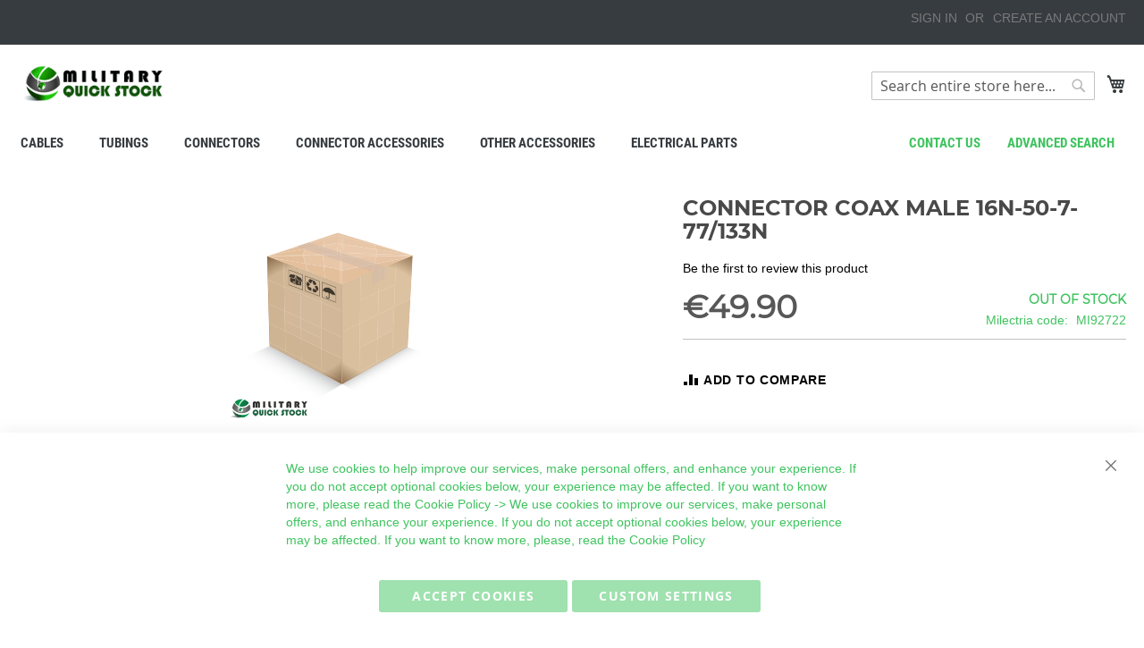

--- FILE ---
content_type: text/html; charset=UTF-8
request_url: https://quickstock.milectria.com/mi92722
body_size: 16296
content:
<!doctype html>
<html lang="en">
    <head prefix="og: http://ogp.me/ns# fb: http://ogp.me/ns/fb# product: http://ogp.me/ns/product#">
        <script>
    var LOCALE = 'en\u002DUS';
    var BASE_URL = 'https\u003A\u002F\u002Fquickstock.milectria.com\u002F';
    var require = {
        'baseUrl': 'https\u003A\u002F\u002Fquickstock.milectria.com\u002Fstatic\u002Fversion1764216760\u002Ffrontend\u002Ftawasta\u002Fmilectriatheme\u002Fen_US'
    };</script>        <meta charset="utf-8"/>
<meta name="title" content="CONNECTOR MALE COAX 16_N-50-7-77/133_N"/>
<meta name="description" content="huber + suhner"/>
<meta name="keywords" content="CONNECTOR MALE COAX 16_N-50-7-77/133_N"/>
<meta name="robots" content="INDEX,FOLLOW"/>
<meta name="viewport" content="width=device-width, initial-scale=1"/>
<meta name="format-detection" content="telephone=no"/>
<title>CONNECTOR MALE COAX 16_N-50-7-77/133_N</title>
<link  rel="stylesheet" type="text/css"  media="all" href="https://quickstock.milectria.com/static/version1764216760/_cache/merged/d370511912470029dd1a8a5255dd01da.min.css" />
<link  rel="stylesheet" type="text/css"  media="screen and (min-width: 768px)" href="https://quickstock.milectria.com/static/version1764216760/frontend/tawasta/milectriatheme/en_US/css/styles-l.min.css" />
<link  rel="stylesheet" type="text/css"  media="print" href="https://quickstock.milectria.com/static/version1764216760/frontend/tawasta/milectriatheme/en_US/css/print.min.css" />
<script  type="text/javascript"  src="https://quickstock.milectria.com/static/version1764216760/frontend/tawasta/milectriatheme/en_US/requirejs/require.min.js"></script>
<script  type="text/javascript"  src="https://quickstock.milectria.com/static/version1764216760/frontend/tawasta/milectriatheme/en_US/requirejs-min-resolver.min.js"></script>
<script  type="text/javascript"  src="https://quickstock.milectria.com/static/version1764216760/frontend/tawasta/milectriatheme/en_US/mage/requirejs/mixins.min.js"></script>
<script  type="text/javascript"  src="https://quickstock.milectria.com/static/version1764216760/frontend/tawasta/milectriatheme/en_US/requirejs-config.min.js"></script>
<script  type="text/javascript"  src="https://quickstock.milectria.com/static/version1764216760/frontend/tawasta/milectriatheme/en_US/Smile_ElasticsuiteTracker/js/tracking.min.js"></script>
<link rel="preload" as="font" crossorigin="anonymous" href="https://quickstock.milectria.com/static/version1764216760/frontend/tawasta/milectriatheme/en_US/fonts/opensans/light/opensans-300.woff2" />
<link rel="preload" as="font" crossorigin="anonymous" href="https://quickstock.milectria.com/static/version1764216760/frontend/tawasta/milectriatheme/en_US/fonts/opensans/regular/opensans-400.woff2" />
<link rel="preload" as="font" crossorigin="anonymous" href="https://quickstock.milectria.com/static/version1764216760/frontend/tawasta/milectriatheme/en_US/fonts/opensans/semibold/opensans-600.woff2" />
<link rel="preload" as="font" crossorigin="anonymous" href="https://quickstock.milectria.com/static/version1764216760/frontend/tawasta/milectriatheme/en_US/fonts/opensans/bold/opensans-700.woff2" />
<link rel="preload" as="font" crossorigin="anonymous" href="https://quickstock.milectria.com/static/version1764216760/frontend/tawasta/milectriatheme/en_US/fonts/Luma-Icons.woff2" />
<link  rel="icon" type="image/x-icon" href="https://quickstock.milectria.com/media/favicon/default/favicon.ico" />
<link  rel="shortcut icon" type="image/x-icon" href="https://quickstock.milectria.com/media/favicon/default/favicon.ico" />
<!-- Global site tag (gtag.js) - Google Analytics -->

<script async src="https://www.googletagmanager.com/gtag/js?id=G-4QSGDGVZEK"></script>

<script>

  window.dataLayer = window.dataLayer || [];

  function gtag(){dataLayer.push(arguments);}

  gtag('js', new Date());

 

  gtag('config', 'G-4QSGDGVZEK');

</script>

<script> (function(ss,ex){ window.ldfdr=window.ldfdr||function(){(ldfdr._q=ldfdr._q||[]).push([].slice.call(arguments));}; (function(d,s){ fs=d.getElementsByTagName(s)[0]; function ce(src){ var cs=d.createElement(s); cs.src=src; setTimeout(function(){fs.parentNode.insertBefore(cs,fs)},1); }; ce('https://sc.lfeeder.com/lftracker_v1_'+ss+(ex?'_'+ex:'')+'.js'); })(document,'script'); })('p1e024B6BAK4GB6d'); </script>

<!-- Google Tag Manager -->
<script>(function(w,d,s,l,i){w[l]=w[l]||[];w[l].push({'gtm.start':
new Date().getTime(),event:'gtm.js'});var f=d.getElementsByTagName(s)[0],
j=d.createElement(s),dl=l!='dataLayer'?'&l='+l:'';j.async=true;j.src=
'';f.parentNode.insertBefore(j,f);
})(window,document,'script','dataLayer','GTM-PT7HX2R');</script>
<!-- End Google Tag Manager -->        <!-- BEGIN GOOGLE ANALYTICS CODE -->
<script type="text/x-magento-init">
{
    "*": {
        "Magento_GoogleAnalytics/js/google-analytics": {
            "isCookieRestrictionModeEnabled": 0,
            "currentWebsite": 1,
            "cookieName": "user_allowed_save_cookie",
            "ordersTrackingData": [],
            "pageTrackingData": {"optPageUrl":"","isAnonymizedIpActive":false,"accountId":"G-4QSGDGVZEK"}        }
    }
}
</script>
<!-- END GOOGLE ANALYTICS CODE -->
    <script type="text/x-magento-init">
        {
            "*": {
                "Magento_PageCache/js/form-key-provider": {
                    "isPaginationCacheEnabled":
                        0                }
            }
        }
    </script>

<meta property="og:type" content="product" />
<meta property="og:title"
      content="CONNECTOR&#x20;COAX&#x20;MALE&#x20;16N-50-7-77&#x2F;133N" />
<meta property="og:image"
      content="https://quickstock.milectria.com/media/catalog/product/placeholder/default/qsthumb.png" />
<meta property="og:description"
      content="&amp;nbsp&#x3B;" />
<meta property="og:url" content="https://quickstock.milectria.com/mi92722" />
    <meta property="product:price:amount" content="49.9"/>
    <meta property="product:price:currency"
      content="EUR"/>
<meta name="generator" content="Powered by Slider Revolution 6.5.3.3 - responsive, Mobile-Friendly Slider Plugin with comfortable drag and drop interface." />
<script type="text/javascript">define("setREVStartSize",function(){return function(t){window.RSIW=void 0===window.RSIW?window.innerWidth:window.RSIW,window.RSIH=void 0===window.RSIH?window.innerHeight:window.RSIH;try{var h=0===(h=document.getElementById(t.c).parentNode.offsetWidth)||isNaN(h)?window.RSIW:h;if(t.tabw=void 0===t.tabw?0:parseInt(t.tabw),t.thumbw=void 0===t.thumbw?0:parseInt(t.thumbw),t.tabh=void 0===t.tabh?0:parseInt(t.tabh),t.thumbh=void 0===t.thumbh?0:parseInt(t.thumbh),t.tabhide=void 0===t.tabhide?0:parseInt(t.tabhide),t.thumbhide=void 0===t.thumbhide?0:parseInt(t.thumbhide),t.mh=void 0===t.mh||""==t.mh||"auto"===t.mh?0:parseInt(t.mh,0),"fullscreen"===t.layout||"fullscreen"===t.l)w=Math.max(t.mh,window.RSIH);else{for(var e in t.gw=Array.isArray(t.gw)?t.gw:[t.gw],t.rl)void 0!==t.gw[e]&&0!==t.gw[e]||(t.gw[e]=t.gw[e-1]);for(var e in t.gh=void 0===t.el||""===t.el||Array.isArray(t.el)&&0==t.el.length?t.gh:t.el,t.gh=Array.isArray(t.gh)?t.gh:[t.gh],t.rl)void 0!==t.gh[e]&&0!==t.gh[e]||(t.gh[e]=t.gh[e-1]);var i,n=new Array(t.rl.length),r=0;for(e in t.tabw=t.tabhide>=h?0:t.tabw,t.thumbw=t.thumbhide>=h?0:t.thumbw,t.tabh=t.tabhide>=h?0:t.tabh,t.thumbh=t.thumbhide>=h?0:t.thumbh,t.rl)n[e]=t.rl[e]<window.RSIW?0:t.rl[e];for(e in i=n[0],n)i>n[e]&&0<n[e]&&(i=n[e],r=e);var h=h>t.gw[r]+t.tabw+t.thumbw?1:(h-(t.tabw+t.thumbw))/t.gw[r],w=t.gh[r]*h+(t.tabh+t.thumbh)}void 0===window.rs_init_css&&(window.rs_init_css=document.head.appendChild(document.createElement("style"))),document.getElementById(t.c).height=w+"px",window.rs_init_css.innerHTML+="#"+t.c+"_wrapper { height: "+w+"px }"}catch(t){console.log("Failure at Presize of Slider:"+t)}}});</script>
    </head>
    <body data-container="body"
          data-mage-init='{"loaderAjax": {}, "loader": { "icon": "https://quickstock.milectria.com/static/version1764216760/frontend/tawasta/milectriatheme/en_US/images/loader-2.gif"}}'
        id="html-body" itemtype="http://schema.org/Product" itemscope="itemscope" class="catalog-product-view product-mi92722 page-layout-1column">
        
<script type="text/x-magento-init">
    {
        "*": {
            "Magento_PageBuilder/js/widget-initializer": {
                "config": {"[data-content-type=\"slider\"][data-appearance=\"default\"]":{"Magento_PageBuilder\/js\/content-type\/slider\/appearance\/default\/widget":false},"[data-content-type=\"map\"]":{"Magento_PageBuilder\/js\/content-type\/map\/appearance\/default\/widget":false},"[data-content-type=\"row\"]":{"Magento_PageBuilder\/js\/content-type\/row\/appearance\/default\/widget":false},"[data-content-type=\"tabs\"]":{"Magento_PageBuilder\/js\/content-type\/tabs\/appearance\/default\/widget":false},"[data-content-type=\"slide\"]":{"Magento_PageBuilder\/js\/content-type\/slide\/appearance\/default\/widget":{"buttonSelector":".pagebuilder-slide-button","showOverlay":"hover","dataRole":"slide"}},"[data-content-type=\"banner\"]":{"Magento_PageBuilder\/js\/content-type\/banner\/appearance\/default\/widget":{"buttonSelector":".pagebuilder-banner-button","showOverlay":"hover","dataRole":"banner"}},"[data-content-type=\"buttons\"]":{"Magento_PageBuilder\/js\/content-type\/buttons\/appearance\/inline\/widget":false},"[data-content-type=\"products\"][data-appearance=\"carousel\"]":{"Magento_PageBuilder\/js\/content-type\/products\/appearance\/carousel\/widget":false}},
                "breakpoints": {"desktop":{"label":"Desktop","stage":true,"default":true,"class":"desktop-switcher","icon":"Magento_PageBuilder::css\/images\/switcher\/switcher-desktop.svg","conditions":{"min-width":"1024px"},"options":{"products":{"default":{"slidesToShow":"5"}}}},"tablet":{"conditions":{"max-width":"1024px","min-width":"768px"},"options":{"products":{"default":{"slidesToShow":"4"},"continuous":{"slidesToShow":"3"}}}},"mobile":{"label":"Mobile","stage":true,"class":"mobile-switcher","icon":"Magento_PageBuilder::css\/images\/switcher\/switcher-mobile.svg","media":"only screen and (max-width: 768px)","conditions":{"max-width":"768px","min-width":"640px"},"options":{"products":{"default":{"slidesToShow":"3"}}}},"mobile-small":{"conditions":{"max-width":"640px"},"options":{"products":{"default":{"slidesToShow":"2"},"continuous":{"slidesToShow":"1"}}}}}            }
        }
    }
</script>

<div class="cookie-status-message" id="cookie-status">
    The store will not work correctly when cookies are disabled.</div>
<script type="text&#x2F;javascript">document.querySelector("#cookie-status").style.display = "none";</script>
<script type="text/x-magento-init">
    {
        "*": {
            "cookieStatus": {}
        }
    }
</script>

<script type="text/x-magento-init">
    {
        "*": {
            "mage/cookies": {
                "expires": null,
                "path": "\u002F",
                "domain": ".quickstock.milectria.com",
                "secure": false,
                "lifetime": "3600"
            }
        }
    }
</script>
    <noscript>
        <div class="message global noscript">
            <div class="content">
                <p>
                    <strong>JavaScript seems to be disabled in your browser.</strong>
                    <span>For the best experience on our site, be sure to turn on Javascript in your browser.</span>
                </p>
            </div>
        </div>
    </noscript>

<script>
    window.cookiesConfig = window.cookiesConfig || {};
    window.cookiesConfig.secure = false;
</script><script>    require.config({
        map: {
            '*': {
                wysiwygAdapter: 'mage/adminhtml/wysiwyg/tiny_mce/tinymceAdapter'
            }
        }
    });</script><script>    require.config({
        paths: {
            googleMaps: 'https\u003A\u002F\u002Fmaps.googleapis.com\u002Fmaps\u002Fapi\u002Fjs\u003Fv\u003D3\u0026key\u003D'
        },
        config: {
            'Magento_PageBuilder/js/utils/map': {
                style: '',
            },
            'Magento_PageBuilder/js/content-type/map/preview': {
                apiKey: '',
                apiKeyErrorMessage: 'You\u0020must\u0020provide\u0020a\u0020valid\u0020\u003Ca\u0020href\u003D\u0027https\u003A\u002F\u002Fquickstock.milectria.com\u002Fadminhtml\u002Fsystem_config\u002Fedit\u002Fsection\u002Fcms\u002F\u0023cms_pagebuilder\u0027\u0020target\u003D\u0027_blank\u0027\u003EGoogle\u0020Maps\u0020API\u0020key\u003C\u002Fa\u003E\u0020to\u0020use\u0020a\u0020map.'
            },
            'Magento_PageBuilder/js/form/element/map': {
                apiKey: '',
                apiKeyErrorMessage: 'You\u0020must\u0020provide\u0020a\u0020valid\u0020\u003Ca\u0020href\u003D\u0027https\u003A\u002F\u002Fquickstock.milectria.com\u002Fadminhtml\u002Fsystem_config\u002Fedit\u002Fsection\u002Fcms\u002F\u0023cms_pagebuilder\u0027\u0020target\u003D\u0027_blank\u0027\u003EGoogle\u0020Maps\u0020API\u0020key\u003C\u002Fa\u003E\u0020to\u0020use\u0020a\u0020map.'
            },
        }
    });</script><script>
    require.config({
        shim: {
            'Magento_PageBuilder/js/utils/map': {
                deps: ['googleMaps']
            }
        }
    });</script>
<script data-cfasync="false" type="text&#x2F;javascript">window.isGdprCookieEnabled = true;

require(['Amasty_GdprFrontendUi/js/modal-show'], function (modalConfigInit) {
    modalConfigInit({"isDeclineEnabled":0,"barLocation":0,"policyText":"We use cookies to help improve our services, make personal offers, and enhance your experience. If you do not accept optional cookies below, your experience may be affected. If you want to know more, please read the <a href=\"privacy-policy-cookie-restriction-mode\" title=\"Cookie Policy\" target=\"_blank\">Cookie Policy<\/a> -> We use cookies to improve our services, make personal offers, and enhance your experience. If you do not accept optional cookies below, your experience may be affected. If you want to know more, please, read the <a href=\"privacy-policy-cookie-restriction-mode\" title=\"Cookie Policy\" target=\"_blank\">Cookie Policy<\/a>","firstShowProcess":"1","cssConfig":{"backgroundColor":null,"policyTextColor":"#3FC35F","textColor":null,"titleColor":null,"linksColor":"#3FC35F","acceptBtnColor":"#3FC35F","acceptBtnColorHover":"#3FC35F","acceptBtnTextColor":"#FFFFFF","acceptBtnTextColorHover":"#98E9AC","acceptBtnOrder":null,"allowBtnTextColor":"#FFFFFF","allowBtnTextColorHover":"#98E9AC","allowBtnColor":"#3FC35F","allowBtnColorHover":null,"allowBtnOrder":null,"declineBtnTextColorHover":null,"declineBtnColorHover":null,"declineBtnTextColor":null,"declineBtnColor":null,"declineBtnOrder":null},"isAllowCustomersCloseBar":true,"isPopup":false,"isModal":false,"className":"amgdprjs-bar-template","buttons":[{"label":"Accept Cookies","dataJs":"accept","class":"-allow -save","action":"allowCookies"},{"label":"Custom Settings","dataJs":"settings","class":"-settings"}],"template":"<div role=\"alertdialog\"\n     class=\"modal-popup _show amgdprcookie-bar-container <% if (data.isPopup) { %>-popup<% } %>\"\n     data-amcookie-js=\"bar\"\n     aria-label=\"<%= phrase.cookieBar %>\"\n>\n    <div data-amgdprcookie-focus-start tabindex=\"0\">\n        <span tabindex=\"0\" class=\"amgdprcookie-focus-guard\" data-focus-to=\"last\"><\/span>\n        <% if (data.isAllowCustomersCloseBar){ %>\n        <button class=\"action-close\" data-amcookie-js=\"close-cookiebar\" type=\"button\">\n            <span data-bind=\"i18n: 'Close Cookie Bar'\"><\/span>\n        <\/button>\n        <% } %>\n        <div class=\"amgdprcookie-bar-block\">\n            <div id=\"amgdprcookie-policy-text\" class=\"amgdprcookie-policy\"><%= data.policyText %><\/div>\n            <div class=\"amgdprcookie-buttons-block\">\n                <% _.each(data.buttons, function(button) { %>\n                <button\n                    class=\"amgdprcookie-button <%= button.class %>\"\n                    disabled\n                    data-amgdprcookie-js=\"<%= button.dataJs %>\"\n                >\n                    <%= button.label %>\n                <\/button>\n                <% }); %>\n            <\/div>\n        <\/div>\n        <span tabindex=\"0\" class=\"amgdprcookie-focus-guard\" data-focus-to=\"first\"><\/span>\n    <\/div>\n<\/div>\n\n<style>\n    <% if(css.backgroundColor){ %>\n    .amgdprcookie-bar-container {\n        background-color: <%= css.backgroundColor %>\n    }\n    <% } %>\n    <% if(css.policyTextColor){ %>\n    .amgdprcookie-bar-container .amgdprcookie-policy {\n        color: <%= css.policyTextColor %>;\n    }\n    <% } %>\n    <% if(css.textColor){ %>\n    .amgdprcookie-bar-container .amgdprcookie-text {\n        color: <%= css.textColor %>;\n    }\n    <% } %>\n    <% if(css.titleColor){ %>\n    .amgdprcookie-bar-container .amgdprcookie-header {\n        color: <%= css.titleColor %>;\n    }\n    <% } %>\n    <% if(css.linksColor){ %>\n    .amgdprcookie-bar-container .amgdprcookie-link,\n    .amgdprcookie-bar-container .amgdprcookie-policy a {\n        color: <%= css.linksColor %>;\n    }\n    <% } %>\n    <% if(css.acceptBtnOrder || css.acceptBtnColor || css.acceptBtnTextColor){ %>\n    .amgdprcookie-bar-container .amgdprcookie-button.-save {\n        <% if(css.acceptBtnOrder) { %>order: <%= css.acceptBtnOrder %>; <% } %>\n        <% if(css.acceptBtnColor) { %>\n            background-color: <%= css.acceptBtnColor %>;\n            border-color: <%= css.acceptBtnColor %>;\n        <% } %>\n        <% if(css.acceptBtnTextColor) { %>color: <%= css.acceptBtnTextColor %>; <% } %>\n    }\n    <% } %>\n    <% if(css.acceptBtnColorHover || css.acceptBtnTextColorHover){ %>\n    .amgdprcookie-bar-container .amgdprcookie-button.-save:hover {\n        <% if(css.acceptBtnColorHover) { %>\n            background-color: <%= css.acceptBtnColorHover %>;\n            border-color: <%= css.acceptBtnColorHover %>;\n        <% } %>\n        <% if(css.acceptBtnTextColorHover) { %> color: <%= css.acceptBtnTextColorHover %>; <% } %>\n    }\n    <% } %>\n    <% if(css.allowBtnOrder || css.allowBtnColor || css.allowBtnTextColor){ %>\n    .amgdprcookie-bar-container .amgdprcookie-button.-settings {\n        <% if(css.allowBtnOrder) { %> order: <%= css.allowBtnOrder %>; <% } %>\n        <% if(css.allowBtnColor) { %>\n            background-color: <%= css.allowBtnColor %>;\n            border-color: <%= css.allowBtnColor %>;\n        <% } %>\n        <% if(css.allowBtnTextColor) { %> color: <%= css.allowBtnTextColor %>; <% } %>\n    }\n    <% } %>\n    <% if(css.allowBtnColorHover || css.allowBtnTextColorHover){ %>\n    .amgdprcookie-bar-container .amgdprcookie-button.-settings:hover {\n        <% if(css.allowBtnColorHover) { %>\n            background-color: <%= css.allowBtnColorHover %>;\n            border-color: <%= css.allowBtnColorHover %>;\n        <% } %>\n        <% if(css.allowBtnTextColorHover) { %> color: <%= css.allowBtnTextColorHover %>; <% } %>\n    }\n    <% } %>\n    <% if(css.declineBtnOrder || css.declineBtnColor || css.declineBtnTextColor){ %>\n    .amgdprcookie-bar-container .amgdprcookie-button.-decline {\n        <% if(css.declineBtnOrder) { %> order: <%= css.declineBtnOrder %>; <% } %>\n        <% if(css.declineBtnColor) { %>\n            background-color: <%= css.declineBtnColor %>;\n            border-color: <%= css.declineBtnColor %>;\n        <% } %>\n        <% if(css.declineBtnTextColor) { %> color: <%= css.declineBtnTextColor %>; <% } %>\n    }\n    <% } %>\n    <% if(css.declineBtnColorHover || css.declineBtnTextColorHover){ %>\n    .amgdprcookie-bar-container .amgdprcookie-button.-decline:hover {\n        <% if(css.declineBtnColorHover) { %>\n            background-color: <%= css.declineBtnColorHover %>;\n            border-color: <%= css.declineBtnColorHover %>;\n        <% } %>\n        <% if(css.declineBtnTextColorHover) { %> color: <%= css.declineBtnTextColorHover %>; <% } %>\n    }\n    <% } %>\n<\/style>\n"});
});</script>    <script data-cfasync="false" type="text/x-magento-init">
        {
            "*": {
                "Magento_Ui/js/core/app": {"components":{"gdpr-cookie-modal":{"cookieText":"We use cookies to help improve our services, make personal offers, and enhance your experience. If you do not accept optional cookies below, your experience may be affected. If you want to know more, please read the <a href=\"privacy-policy-cookie-restriction-mode\" title=\"Cookie Policy\" target=\"_blank\">Cookie Policy<\/a> -> We use cookies to improve our services, make personal offers, and enhance your experience. If you do not accept optional cookies below, your experience may be affected. If you want to know more, please, read the <a href=\"privacy-policy-cookie-restriction-mode\" title=\"Cookie Policy\" target=\"_blank\">Cookie Policy<\/a>","firstShowProcess":"1","acceptBtnText":null,"declineBtnText":null,"settingsBtnText":null,"isDeclineEnabled":0,"isAllowCustomersCloseBar":true,"component":"Amasty_GdprFrontendUi\/js\/cookies","barType":0,"barLocation":0,"children":{"gdpr-cookie-settings-modal":{"component":"Amasty_GdprFrontendUi\/js\/modal\/cookie-settings"},"gdpr-cookie-information-modal":{"component":"Amasty_GdprFrontendUi\/js\/modal\/cookie-information"}}}}}            }
        }
    </script>
    <!-- ko scope: 'gdpr-cookie-modal' -->
        <!--ko template: getTemplate()--><!-- /ko -->
    <!-- /ko -->
    <style>
        .amgdprjs-bar-template {
            z-index: 999;
                    bottom: 0;
                }
    </style>

<div class="page-wrapper"><header class="page-header"><div class="panel wrapper"><div class="panel header"><a class="action skip contentarea"
   href="#contentarea">
    <span>
        Skip to Content    </span>
</a>
<ul class="header links">    <li class="greet welcome" data-bind="scope: 'customer'">
        <!-- ko if: customer().fullname  -->
        <span class="logged-in"
              data-bind="text: new String('Welcome, %1!').
              replace('%1', customer().fullname)">
        </span>
        <!-- /ko -->
        <!-- ko ifnot: customer().fullname  -->
        <span class="not-logged-in"
              data-bind="text: 'Welcome to Military Quick Stock!'"></span>
                <!-- /ko -->
    </li>
        <script type="text/x-magento-init">
        {
            "*": {
                "Magento_Ui/js/core/app": {
                    "components": {
                        "customer": {
                            "component": "Magento_Customer/js/view/customer"
                        }
                    }
                }
            }
        }
    </script>
<li class="link authorization-link" data-label="or">
    <a href="https://quickstock.milectria.com/customer/account/login/"        >Sign In</a>
</li>
<li><a href="https://quickstock.milectria.com/customer/account/create/" id="id0TBjbUV0" >Create an Account</a></li></ul></div></div><div class="header content"><span data-action="toggle-nav" class="action nav-toggle"><span>Toggle Nav</span></span>
<a
    class="logo"
    href="https://quickstock.milectria.com/"
    title="Milectria&#x20;logo"
    aria-label="store logo">
    <img src="https://quickstock.milectria.com/media/logo/default/logo.png"
         title="Milectria&#x20;logo"
         alt="Milectria&#x20;logo"
            width="170"                />
</a>

<div data-block="minicart" class="minicart-wrapper">
    <a class="action showcart" href="https://quickstock.milectria.com/checkout/cart/"
       data-bind="scope: 'minicart_content'">
        <span class="text">My Cart</span>
        <span class="counter qty empty"
              data-bind="css: { empty: !!getCartParam('summary_count') == false && !isLoading() },
               blockLoader: isLoading">
            <span class="counter-number">
                <!-- ko if: getCartParam('summary_count') -->
                <!-- ko text: getCartParam('summary_count').toLocaleString(window.LOCALE) --><!-- /ko -->
                <!-- /ko -->
            </span>
            <span class="counter-label">
            <!-- ko if: getCartParam('summary_count') -->
                <!-- ko text: getCartParam('summary_count').toLocaleString(window.LOCALE) --><!-- /ko -->
                <!-- ko i18n: 'items' --><!-- /ko -->
            <!-- /ko -->
            </span>
        </span>
    </a>
            <div class="block block-minicart"
             data-role="dropdownDialog"
             data-mage-init='{"dropdownDialog":{
                "appendTo":"[data-block=minicart]",
                "triggerTarget":".showcart",
                "timeout": "2000",
                "closeOnMouseLeave": false,
                "closeOnEscape": true,
                "triggerClass":"active",
                "parentClass":"active",
                "buttons":[]}}'>
            <div id="minicart-content-wrapper" data-bind="scope: 'minicart_content'">
                <!-- ko template: getTemplate() --><!-- /ko -->
            </div>
                    </div>
        <script>window.checkout = {"shoppingCartUrl":"https:\/\/quickstock.milectria.com\/checkout\/cart\/","checkoutUrl":"https:\/\/quickstock.milectria.com\/checkout\/","updateItemQtyUrl":"https:\/\/quickstock.milectria.com\/checkout\/sidebar\/updateItemQty\/","removeItemUrl":"https:\/\/quickstock.milectria.com\/checkout\/sidebar\/removeItem\/","imageTemplate":"Magento_Catalog\/product\/image_with_borders","baseUrl":"https:\/\/quickstock.milectria.com\/","minicartMaxItemsVisible":3,"websiteId":"1","maxItemsToDisplay":10,"storeId":"1","storeGroupId":"1","agreementIds":["1"],"customerLoginUrl":"https:\/\/quickstock.milectria.com\/customer\/account\/login\/","isRedirectRequired":false,"autocomplete":"off","captcha":{"user_login":{"isCaseSensitive":false,"imageHeight":50,"imageSrc":"","refreshUrl":"https:\/\/quickstock.milectria.com\/captcha\/refresh\/","isRequired":false,"timestamp":1770034084}}}</script>    <script type="text/x-magento-init">
    {
        "[data-block='minicart']": {
            "Magento_Ui/js/core/app": {"components":{"minicart_content":{"children":{"subtotal.container":{"children":{"subtotal":{"children":{"subtotal.totals":{"config":{"display_cart_subtotal_incl_tax":0,"display_cart_subtotal_excl_tax":1,"template":"Magento_Tax\/checkout\/minicart\/subtotal\/totals"},"children":{"subtotal.totals.msrp":{"component":"Magento_Msrp\/js\/view\/checkout\/minicart\/subtotal\/totals","config":{"displayArea":"minicart-subtotal-hidden","template":"Magento_Msrp\/checkout\/minicart\/subtotal\/totals"}}},"component":"Magento_Tax\/js\/view\/checkout\/minicart\/subtotal\/totals"}},"component":"uiComponent","config":{"template":"Magento_Checkout\/minicart\/subtotal"}}},"component":"uiComponent","config":{"displayArea":"subtotalContainer"}},"item.renderer":{"component":"Magento_Checkout\/js\/view\/cart-item-renderer","config":{"displayArea":"defaultRenderer","template":"Magento_Checkout\/minicart\/item\/default"},"children":{"item.image":{"component":"Magento_Catalog\/js\/view\/image","config":{"template":"Magento_Catalog\/product\/image","displayArea":"itemImage"}},"checkout.cart.item.price.sidebar":{"component":"uiComponent","config":{"template":"Magento_Checkout\/minicart\/item\/price","displayArea":"priceSidebar"}}}},"extra_info":{"component":"uiComponent","config":{"displayArea":"extraInfo"}},"promotion":{"component":"uiComponent","config":{"displayArea":"promotion"}}},"config":{"itemRenderer":{"default":"defaultRenderer","simple":"defaultRenderer","virtual":"defaultRenderer"},"template":"Magento_Checkout\/minicart\/content"},"component":"Magento_Checkout\/js\/view\/minicart"}},"types":[]}        },
        "*": {
            "Magento_Ui/js/block-loader": "https\u003A\u002F\u002Fquickstock.milectria.com\u002Fstatic\u002Fversion1764216760\u002Ffrontend\u002Ftawasta\u002Fmilectriatheme\u002Fen_US\u002Fimages\u002Floader\u002D1.gif"
        }
    }
    </script>
</div>


<div class="block block-search">
    <div class="block block-title">
        <strong>Search</strong>
    </div>

    <div class="block block-content">
        <form
            id="minisearch-form-top-search"
            class="form minisearch"
            action="https://quickstock.milectria.com/catalogsearch/result/"
            method="get"
        >
            <div class="field search">
                <label class="label" for="minisearch-input-top-search" data-role="minisearch-label">
                    <span>Search</span>
                </label>

                <div class="control">
                    <input
                        id="minisearch-input-top-search"
                        type="text"
                        name="q"
                        value=""
                        placeholder="Search entire store here..."
                        class="input-text"
                        maxlength="128"
                        role="combobox"
                        aria-haspopup="false"
                        aria-autocomplete="both"
                        aria-expanded="false"
                        autocomplete="off"
                        data-block="autocomplete-form"
                        data-mage-init="&#x7B;&quot;quickSearch&quot;&#x3A;&#x7B;&quot;formSelector&quot;&#x3A;&quot;&#x23;minisearch-form-top-search&quot;,&quot;url&quot;&#x3A;&quot;https&#x3A;&#x5C;&#x2F;&#x5C;&#x2F;quickstock.milectria.com&#x5C;&#x2F;search&#x5C;&#x2F;ajax&#x5C;&#x2F;suggest&#x5C;&#x2F;&quot;,&quot;destinationSelector&quot;&#x3A;&quot;&#x23;minisearch-autocomplete-top-search&quot;,&quot;templates&quot;&#x3A;&#x7B;&quot;term&quot;&#x3A;&#x7B;&quot;title&quot;&#x3A;&quot;Search&#x20;terms&quot;,&quot;template&quot;&#x3A;&quot;Smile_ElasticsuiteCore&#x5C;&#x2F;autocomplete&#x5C;&#x2F;term&quot;&#x7D;,&quot;product&quot;&#x3A;&#x7B;&quot;title&quot;&#x3A;&quot;Products&quot;,&quot;template&quot;&#x3A;&quot;Smile_ElasticsuiteCatalog&#x5C;&#x2F;autocomplete&#x5C;&#x2F;product&quot;&#x7D;,&quot;category&quot;&#x3A;&#x7B;&quot;title&quot;&#x3A;&quot;Categories&quot;,&quot;template&quot;&#x3A;&quot;Smile_ElasticsuiteCatalog&#x5C;&#x2F;autocomplete&#x5C;&#x2F;category&quot;&#x7D;,&quot;product_attribute&quot;&#x3A;&#x7B;&quot;title&quot;&#x3A;&quot;Attributes&quot;,&quot;template&quot;&#x3A;&quot;Smile_ElasticsuiteCatalog&#x5C;&#x2F;autocomplete&#x5C;&#x2F;product-attribute&quot;,&quot;titleRenderer&quot;&#x3A;&quot;Smile_ElasticsuiteCatalog&#x5C;&#x2F;js&#x5C;&#x2F;autocomplete&#x5C;&#x2F;product-attribute&quot;&#x7D;&#x7D;,&quot;priceFormat&quot;&#x3A;&#x7B;&quot;pattern&quot;&#x3A;&quot;&#x5C;u20ac&#x25;s&quot;,&quot;precision&quot;&#x3A;2,&quot;requiredPrecision&quot;&#x3A;2,&quot;decimalSymbol&quot;&#x3A;&quot;.&quot;,&quot;groupSymbol&quot;&#x3A;&quot;,&quot;,&quot;groupLength&quot;&#x3A;3,&quot;integerRequired&quot;&#x3A;false&#x7D;,&quot;minSearchLength&quot;&#x3A;&quot;2&quot;&#x7D;&#x7D;"
                    />

                    <div id="minisearch-autocomplete-top-search" class="search-autocomplete"></div>

                                    </div>
            </div>

            <div class="actions">
                <button
                    type="submit"
                    title="Search"
                    class="action search"
                >
                    <span>Search</span>
                </button>
            </div>
        </form>
    </div>
</div>
<ul class="compare wrapper"><li class="item link compare" data-bind="scope: 'compareProducts'" data-role="compare-products-link">
    <a class="action compare no-display" title="Compare&#x20;Products"
       data-bind="attr: {'href': compareProducts().listUrl}, css: {'no-display': !compareProducts().count}"
    >
        Compare Products        <span class="counter qty" data-bind="text: compareProducts().countCaption"></span>
    </a>
</li>
<script type="text/x-magento-init">
{"[data-role=compare-products-link]": {"Magento_Ui/js/core/app": {"components":{"compareProducts":{"component":"Magento_Catalog\/js\/view\/compare-products"}}}}}
</script>
</ul></div></header>    <div class="sections nav-sections">
                <div class="section-items nav-sections-items"
             data-mage-init='{"tabs":{"openedState":"active"}}'>
                                            <div class="section-item-title nav-sections-item-title"
                     data-role="collapsible">
                    <a class="nav-sections-item-switch"
                       data-toggle="switch" href="#store.menu">
                        Menu                    </a>
                </div>
                <div class="section-item-content nav-sections-item-content"
                     id="store.menu"
                     data-role="content">
                    
<nav class="navigation" data-action="navigation">
    <ul data-mage-init='{"menu":{"responsive":true, "expanded":true, "position":{"my":"left top","at":"left bottom"}}}'>
        <li  class="level0 nav-1 category-item first level-top parent"><a href="https://quickstock.milectria.com/cables"  class="level-top" ><span>Cables</span></a><ul class="level0 submenu"><li  class="level1 nav-1-1 category-item first"><a href="https://quickstock.milectria.com/cables/101002" ><span>Special Cables</span></a></li><li  class="level1 nav-1-2 category-item"><a href="https://quickstock.milectria.com/cables/101003" ><span>Coax Cables</span></a></li><li  class="level1 nav-1-3 category-item"><a href="https://quickstock.milectria.com/cables/300001" ><span>Wires</span></a></li><li  class="level1 nav-1-4 category-item"><a href="https://quickstock.milectria.com/cables/101006" ><span>Industrial Cables</span></a></li><li  class="level1 nav-1-5 category-item last"><a href="https://quickstock.milectria.com/cables/101007" ><span>Ready-Made Cables</span></a></li></ul></li><li  class="level0 nav-2 category-item level-top parent"><a href="https://quickstock.milectria.com/tubings-15"  class="level-top" ><span>Tubings</span></a><ul class="level0 submenu"><li  class="level1 nav-2-1 category-item first"><a href="https://quickstock.milectria.com/tubings-15/106001" ><span>Heat Shrink Tubings</span></a></li><li  class="level1 nav-2-2 category-item"><a href="https://quickstock.milectria.com/tubings-15/106002" ><span>Tubings With Glue</span></a></li><li  class="level1 nav-2-3 category-item last"><a href="https://quickstock.milectria.com/tubings-15/107001" ><span>Heat Shrink Boots</span></a></li></ul></li><li  class="level0 nav-3 category-item level-top parent"><a href="https://quickstock.milectria.com/connectors"  class="level-top" ><span>Connectors</span></a><ul class="level0 submenu"><li  class="level1 nav-3-1 category-item first"><a href="https://quickstock.milectria.com/connectors/102006" ><span>COAX Connectors </span></a></li><li  class="level1 nav-3-2 category-item"><a href="https://quickstock.milectria.com/connectors/102009" ><span>MS / KPT / KPSE Connectors</span></a></li><li  class="level1 nav-3-3 category-item"><a href="https://quickstock.milectria.com/connectors/102005" ><span>D-Sub Connectors</span></a></li><li  class="level1 nav-3-4 category-item"><a href="https://quickstock.milectria.com/connectors/102003" ><span>D38999 Connectors</span></a></li><li  class="level1 nav-3-5 category-item"><a href="https://quickstock.milectria.com/connectors/102008" ><span>Special Connectors</span></a></li><li  class="level1 nav-3-6 category-item"><a href="https://quickstock.milectria.com/connectors/102007" ><span>FOMC Connectors / Accessories</span></a></li><li  class="level1 nav-3-7 category-item"><a href="https://quickstock.milectria.com/connectors/102002" ><span>VG/CA Connectors</span></a></li><li  class="level1 nav-3-8 category-item"><a href="https://quickstock.milectria.com/connectors/102004" ><span>Mighty Mouse Connectors</span></a></li><li  class="level1 nav-3-9 category-item"><a href="https://quickstock.milectria.com/connectors/102010" ><span>Plugs and Sockets</span></a></li><li  class="level1 nav-3-10 category-item last"><a href="https://quickstock.milectria.com/connectors/102011" ><span>Industrial Connectors</span></a></li></ul></li><li  class="level0 nav-4 category-item level-top parent"><a href="https://quickstock.milectria.com/connector-accessories"  class="level-top" ><span>Connector Accessories</span></a><ul class="level0 submenu"><li  class="level1 nav-4-1 category-item first"><a href="https://quickstock.milectria.com/connector-accessories/105001" ><span>Backshells</span></a></li><li  class="level1 nav-4-2 category-item"><a href="https://quickstock.milectria.com/connector-accessories/104002" ><span>Military Contacts</span></a></li><li  class="level1 nav-4-3 category-item"><a href="https://quickstock.milectria.com/connector-accessories/113003" ><span>VG Gaskets</span></a></li><li  class="level1 nav-4-4 category-item"><a href="https://quickstock.milectria.com/qs-contacts" ><span>Industrial Contacts</span></a></li><li  class="level1 nav-4-5 category-item last"><a href="https://quickstock.milectria.com/connector-accessories/103001" ><span>Protection Caps</span></a></li></ul></li><li  class="level0 nav-5 category-item level-top parent"><a href="https://quickstock.milectria.com/other-accessories"  class="level-top" ><span>Other Accessories</span></a><ul class="level0 submenu"><li  class="level1 nav-5-1 category-item first"><a href="https://quickstock.milectria.com/other-accessories/108001" ><span>Braids</span></a></li><li  class="level1 nav-5-2 category-item"><a href="https://quickstock.milectria.com/other-accessories/140012" ><span>Military Cable Ties</span></a></li><li  class="level1 nav-5-3 category-item"><a href="https://quickstock.milectria.com/other-accessories/1418" ><span>Solder Sleeves</span></a></li><li  class="level1 nav-5-4 category-item last"><a href="https://quickstock.milectria.com/other-accessories/600001" ><span>Marker Labels</span></a></li></ul></li><li  class="level0 nav-6 category-item last level-top parent"><a href="https://quickstock.milectria.com/electrical-parts"  class="level-top" ><span>Electrical Parts</span></a><ul class="level0 submenu"><li  class="level1 nav-6-1 category-item first"><a href="https://quickstock.milectria.com/electrical-parts/301100" ><span>Switches</span></a></li><li  class="level1 nav-6-2 category-item"><a href="https://quickstock.milectria.com/electrical-parts/301200" ><span>Sensors</span></a></li><li  class="level1 nav-6-3 category-item"><a href="https://quickstock.milectria.com/electrical-parts/301300" ><span>Transformers, Power Supplies and Chargers</span></a></li><li  class="level1 nav-6-4 category-item"><a href="https://quickstock.milectria.com/electrical-parts/301400" ><span>Relays / Contactors</span></a></li><li  class="level1 nav-6-5 category-item"><a href="https://quickstock.milectria.com/electrical-parts/301500" ><span>Fuses / Circuit Breakers</span></a></li><li  class="level1 nav-6-6 category-item last"><a href="https://quickstock.milectria.com/electrical-parts/301600" ><span>Miscellaneous</span></a></li></ul></li>        
        <!-- Tawasta: Static topmenu links -->
        <li class="level0 static-category-link advanced-search-link pull-right">
            <a href="https://quickstock.milectria.com/catalogsearch/advanced/" class="level-top">Advanced search</a>
        </li>
        <li class="level0 static-category-link contact-us-link pull-right">
            <a href="https://quickstock.milectria.com/contact-us/" class="level-top">Contact us</a>
        </li>
    </ul>
</nav>
                </div>
                                            <div class="section-item-title nav-sections-item-title"
                     data-role="collapsible">
                    <a class="nav-sections-item-switch"
                       data-toggle="switch" href="#store.links">
                        Account                    </a>
                </div>
                <div class="section-item-content nav-sections-item-content"
                     id="store.links"
                     data-role="content">
                    <!-- Account links -->                </div>
                                    </div>
    </div>
<div class="breadcrumbs"></div>
<script type="text/x-magento-init">
    {
        ".breadcrumbs": {
            "breadcrumbs": {"categoryUrlSuffix":"","useCategoryPathInUrl":1,"product":"CONNECTOR COAX MALE 16N-50-7-77\/133N"}        }
    }
</script>
<main id="maincontent" class="page-main"><a id="contentarea" tabindex="-1"></a>
<div class="page messages"><div data-placeholder="messages"></div>
<div data-bind="scope: 'messages'">
    <!-- ko if: cookieMessages && cookieMessages.length > 0 -->
    <div aria-atomic="true" role="alert" data-bind="foreach: { data: cookieMessages, as: 'message' }" class="messages">
        <div data-bind="attr: {
            class: 'message-' + message.type + ' ' + message.type + ' message',
            'data-ui-id': 'message-' + message.type
        }">
            <div data-bind="html: $parent.prepareMessageForHtml(message.text)"></div>
        </div>
    </div>
    <!-- /ko -->

    <!-- ko if: messages().messages && messages().messages.length > 0 -->
    <div aria-atomic="true" role="alert" class="messages" data-bind="foreach: {
        data: messages().messages, as: 'message'
    }">
        <div data-bind="attr: {
            class: 'message-' + message.type + ' ' + message.type + ' message',
            'data-ui-id': 'message-' + message.type
        }">
            <div data-bind="html: $parent.prepareMessageForHtml(message.text)"></div>
        </div>
    </div>
    <!-- /ko -->
</div>
<script type="text/x-magento-init">
    {
        "*": {
            "Magento_Ui/js/core/app": {
                "components": {
                        "messages": {
                            "component": "Magento_Theme/js/view/messages"
                        }
                    }
                }
            }
    }
</script>
</div><div class="columns"><div class="column main"><div class="product-info-main"><div class="page-title-wrapper&#x20;product">
    <h1 class="page-title"
                >
        <span class="base" data-ui-id="page-title-wrapper" itemprop="name">CONNECTOR COAX MALE 16N-50-7-77/133N</span>    </h1>
    </div>
    <div class="product-reviews-summary empty">
        <div class="reviews-actions">
            <a class="action add" href="https://quickstock.milectria.com/mi92722#review-form">
                Be the first to review this product            </a>
        </div>
    </div>
<div class="product-info-price"><div class="price-box price-final_price" data-role="priceBox" data-product-id="2266" data-price-box="product-id-2266">
    

<span class="price-container price-final_price&#x20;tax&#x20;weee"
         itemprop="offers" itemscope itemtype="http://schema.org/Offer">
        <span  id="product-price-2266"                data-price-amount="49.9"
        data-price-type="finalPrice"
        class="price-wrapper "
    ><span class="price">€49.90</span></span>
                <meta itemprop="price" content="49.9" />
        <meta itemprop="priceCurrency" content="EUR" />
    </span>

</div><div class="product-info-stock-sku">
            <div class="stock unavailable" title="Availability">
            <span>Out of stock</span>
        </div>
    
<div class="product attribute sku">
            <strong class="type">Milectria code</strong>
        <div class="value" itemprop="sku">MI92722</div>
</div>
</div></div>

<div class="product-add-form">
    <form data-product-sku="MI92722"
          action="https://quickstock.milectria.com/checkout/cart/add/uenc/aHR0cHM6Ly9xdWlja3N0b2NrLm1pbGVjdHJpYS5jb20vbWk5MjcyMg~~/product/2266/" method="post"
          id="product_addtocart_form">
        <input type="hidden" name="product" value="2266" />
        <input type="hidden" name="selected_configurable_option" value="" />
        <input type="hidden" name="related_product" id="related-products-field" value="" />
        <input type="hidden" name="item"  value="2266" />
        <input name="form_key" type="hidden" value="VrjBqk6wEi9RUH9I" />                            <script type="text/x-magento-init">
    {
        "#product_addtocart_form": {
            "Magento_Catalog/js/validate-product": {}
        }
    }
</script>
        
                    </form>
</div>

<script type="text/x-magento-init">
    {
        "[data-role=priceBox][data-price-box=product-id-2266]": {
            "priceBox": {
                "priceConfig":  {"productId":"2266","priceFormat":{"pattern":"\u20ac%s","precision":2,"requiredPrecision":2,"decimalSymbol":".","groupSymbol":",","groupLength":3,"integerRequired":false},"tierPrices":[]}            }
        }
    }
</script>
<div class="product-social-links"><div class="product-addto-links" data-role="add-to-links">
    <script type="text/x-magento-init">
    {
        "body": {
            "addToWishlist": {"productType":"simple"}        }
    }
</script>

<a href="#" data-post='{"action":"https:\/\/quickstock.milectria.com\/catalog\/product_compare\/add\/","data":{"product":"2266","uenc":"aHR0cHM6Ly9xdWlja3N0b2NrLm1pbGVjdHJpYS5jb20vbWk5MjcyMg~~"}}'
        data-role="add-to-links"
        class="action tocompare"><span>Add to Compare</span></a>

</div>
</div>
<div class="product attribute overview">
        <div class="value" itemprop="description">&nbsp;</div>
</div>
</div><div class="product media"><a id="gallery-prev-area" tabindex="-1"></a>
<div class="action-skip-wrapper"><a class="action skip gallery-next-area"
   href="#gallery-next-area">
    <span>
        Skip to the end of the images gallery    </span>
</a>
</div>

<div class="gallery-placeholder _block-content-loading" data-gallery-role="gallery-placeholder">
    <img
        alt="main product photo"
        class="gallery-placeholder__image"
        src="https://quickstock.milectria.com/media/catalog/product/placeholder/default/qsthumb.png"
    />
</div>

<script type="text/x-magento-init">
    {
        "[data-gallery-role=gallery-placeholder]": {
            "mage/gallery/gallery": {
                "mixins":["magnifier/magnify"],
                "magnifierOpts": {"fullscreenzoom":"20","top":"","left":"","width":"","height":"","eventType":"hover","enabled":false,"mode":"outside"},
                "data": [{"thumb":"https:\/\/quickstock.milectria.com\/media\/catalog\/product\/placeholder\/default\/qsthumb_2.png","img":"https:\/\/quickstock.milectria.com\/media\/catalog\/product\/placeholder\/default\/qsthumb.png","full":"https:\/\/quickstock.milectria.com\/media\/catalog\/product\/placeholder\/default\/qsthumb.png","caption":"","position":"0","isMain":true,"type":"image","videoUrl":null}],
                "options": {"nav":"thumbs","loop":true,"keyboard":true,"arrows":true,"allowfullscreen":true,"showCaption":false,"width":700,"thumbwidth":90,"thumbheight":90,"height":700,"transitionduration":500,"transition":"slide","navarrows":true,"navtype":"slides","navdir":"horizontal"},
                "fullscreen": {"nav":"thumbs","loop":true,"navdir":"horizontal","navarrows":false,"navtype":"slides","arrows":false,"showCaption":false,"transitionduration":500,"transition":"dissolve"},
                 "breakpoints": {"mobile":{"conditions":{"max-width":"767px"},"options":{"options":{"nav":"dots"}}}}            }
        }
    }
</script>
<script type="text/x-magento-init">
    {
        "[data-gallery-role=gallery-placeholder]": {
            "Magento_ProductVideo/js/fotorama-add-video-events": {
                "videoData": [],
                "videoSettings": [{"playIfBase":"0","showRelated":"0","videoAutoRestart":"0"}],
                "optionsVideoData": []            }
        }
    }
</script>
<div class="action-skip-wrapper"><a class="action skip gallery-prev-area"
   href="#gallery-prev-area">
    <span>
        Skip to the beginning of the images gallery    </span>
</a>
</div><a id="gallery-next-area" tabindex="-1"></a>
</div>    <div class="product info detailed">
                <div class="product data items" data-mage-init='{"tabs":{"openedState":"active"}}'>
                                                        <div class="data item title active"
                     data-role="collapsible" id="tab-label-description">
                    <a class="data switch"
                       tabindex="-1"
                       data-toggle="trigger"
                       href="#description"
                       id="tab-label-description-title">
                        Details                    </a>
                </div>
                <div class="data item content"
                     aria-labelledby="tab-label-description-title"
                     id="description" data-role="content">
                    
<div class="product attribute description">
        <div class="value" >CONNECTOR COAX MALE 16N-50-7-77/133N</div>
</div>
                </div>
                                                                                            <div class="data item title "
                     data-role="collapsible" id="tab-label-reviews">
                    <a class="data switch"
                       tabindex="-1"
                       data-toggle="trigger"
                       href="#reviews"
                       id="tab-label-reviews-title">
                        Reviews                    </a>
                </div>
                <div class="data item content"
                     aria-labelledby="tab-label-reviews-title"
                     id="reviews" data-role="content">
                    <div id="product-review-container" data-role="product-review"></div>
<div class="block review-add">
    <div class="block-title"><strong>Write Your Own Review</strong></div>
<div class="block-content">
<form action="https://quickstock.milectria.com/review/product/post/id/2266/" class="review-form" method="post" id="review-form" data-role="product-review-form" data-bind="scope: 'review-form'">
    <input name="form_key" type="hidden" value="VrjBqk6wEi9RUH9I" />        <fieldset class="fieldset review-fieldset" data-hasrequired="&#x2A;&#x20;Required&#x20;Fields">
        <legend class="legend review-legend"><span>You&#039;re reviewing:</span><strong>CONNECTOR COAX MALE 16N-50-7-77/133N</strong></legend><br />
                <div class="field review-field-nickname required">
            <label for="nickname_field" class="label"><span>Nickname</span></label>
            <div class="control">
                <input type="text" name="nickname" id="nickname_field" class="input-text" data-validate="{required:true}" data-bind="value: nickname()" />
            </div>
        </div>
        <div class="field review-field-summary required">
            <label for="summary_field" class="label"><span>Summary</span></label>
            <div class="control">
                <input type="text" name="title" id="summary_field" class="input-text" data-validate="{required:true}" data-bind="value: review().title" />
            </div>
        </div>
        <div class="field review-field-text required">
            <label for="review_field" class="label"><span>Review</span></label>
            <div class="control">
                <textarea name="detail" id="review_field" cols="5" rows="3" data-validate="{required:true}" data-bind="value: review().detail"></textarea>
            </div>
        </div>
    </fieldset>
    <div class="actions-toolbar review-form-actions">
        <div class="primary actions-primary">
            <button type="submit" class="action submit primary"><span>Submit Review</span></button>
        </div>
    </div>
</form>
<script type="text/x-magento-init">
{
    "[data-role=product-review-form]": {
        "Magento_Ui/js/core/app": {"components":{"review-form":{"component":"Magento_Review\/js\/view\/review"}}}    },
    "#review-form": {
        "Magento_Review/js/error-placement": {},
        "Magento_Review/js/validate-review": {},
        "Magento_Review/js/submit-review": {}
    }
}
</script>
</div>
</div>

<script type="text/x-magento-init">
    {
        "*": {
            "Magento_Review/js/process-reviews": {
                "productReviewUrl": "https\u003A\u002F\u002Fquickstock.milectria.com\u002Freview\u002Fproduct\u002FlistAjax\u002Fid\u002F2266\u002F",
                "reviewsTabSelector": "#tab-label-reviews"
            }
        }
    }
</script>
                </div>
                <script type="text&#x2F;javascript">    var elempOzePRz6Array = document.querySelectorAll('#reviews');
    if(elempOzePRz6Array.length !== 'undefined'){
        elempOzePRz6Array.forEach(function(element) {
            if (element) {
                element.style.display = 'none';

            }
        });
    }</script>                                    </div>
    </div>
<input name="form_key" type="hidden" value="VrjBqk6wEi9RUH9I" /><div id="authenticationPopup" data-bind="scope:'authenticationPopup', style: {display: 'none'}">
        <script>window.authenticationPopup = {"autocomplete":"off","customerRegisterUrl":"https:\/\/quickstock.milectria.com\/customer\/account\/create\/","customerForgotPasswordUrl":"https:\/\/quickstock.milectria.com\/customer\/account\/forgotpassword\/","baseUrl":"https:\/\/quickstock.milectria.com\/","customerLoginUrl":"https:\/\/quickstock.milectria.com\/customer\/ajax\/login\/"}</script>    <!-- ko template: getTemplate() --><!-- /ko -->
        <script type="text/x-magento-init">
        {
            "#authenticationPopup": {
                "Magento_Ui/js/core/app": {"components":{"authenticationPopup":{"component":"Magento_Customer\/js\/view\/authentication-popup","children":{"messages":{"component":"Magento_Ui\/js\/view\/messages","displayArea":"messages"},"captcha":{"component":"Magento_Captcha\/js\/view\/checkout\/loginCaptcha","displayArea":"additional-login-form-fields","formId":"user_login","configSource":"checkout"}}}}}            },
            "*": {
                "Magento_Ui/js/block-loader": "https\u003A\u002F\u002Fquickstock.milectria.com\u002Fstatic\u002Fversion1764216760\u002Ffrontend\u002Ftawasta\u002Fmilectriatheme\u002Fen_US\u002Fimages\u002Floader\u002D1.gif"
                            }
        }
    </script>
</div>
<script type="text/x-magento-init">
    {
        "*": {
            "Magento_Customer/js/section-config": {
                "sections": {"stores\/store\/switch":["*"],"stores\/store\/switchrequest":["*"],"directory\/currency\/switch":["*"],"*":["messages"],"customer\/account\/logout":["*","recently_viewed_product","recently_compared_product","persistent"],"customer\/account\/loginpost":["*"],"customer\/account\/createpost":["*"],"customer\/account\/editpost":["*"],"customer\/ajax\/login":["checkout-data","cart","captcha"],"catalog\/product_compare\/add":["compare-products"],"catalog\/product_compare\/remove":["compare-products"],"catalog\/product_compare\/clear":["compare-products"],"sales\/guest\/reorder":["cart"],"sales\/order\/reorder":["cart"],"checkout\/cart\/add":["cart","directory-data"],"checkout\/cart\/delete":["cart"],"checkout\/cart\/updatepost":["cart"],"checkout\/cart\/updateitemoptions":["cart"],"checkout\/cart\/couponpost":["cart"],"checkout\/cart\/estimatepost":["cart"],"checkout\/cart\/estimateupdatepost":["cart"],"checkout\/onepage\/saveorder":["cart","checkout-data","last-ordered-items"],"checkout\/sidebar\/removeitem":["cart"],"checkout\/sidebar\/updateitemqty":["cart"],"rest\/*\/v1\/carts\/*\/payment-information":["cart","last-ordered-items","captcha","instant-purchase"],"rest\/*\/v1\/guest-carts\/*\/payment-information":["cart","captcha"],"rest\/*\/v1\/guest-carts\/*\/selected-payment-method":["cart","checkout-data"],"rest\/*\/v1\/carts\/*\/selected-payment-method":["cart","checkout-data","instant-purchase"],"customer\/address\/*":["instant-purchase"],"customer\/account\/*":["instant-purchase"],"vault\/cards\/deleteaction":["instant-purchase"],"multishipping\/checkout\/overviewpost":["cart"],"paypal\/express\/placeorder":["cart","checkout-data"],"paypal\/payflowexpress\/placeorder":["cart","checkout-data"],"paypal\/express\/onauthorization":["cart","checkout-data"],"persistent\/index\/unsetcookie":["persistent"],"review\/product\/post":["review"],"wishlist\/index\/add":["wishlist"],"wishlist\/index\/remove":["wishlist"],"wishlist\/index\/updateitemoptions":["wishlist"],"wishlist\/index\/update":["wishlist"],"wishlist\/index\/cart":["wishlist","cart"],"wishlist\/index\/fromcart":["wishlist","cart"],"wishlist\/index\/allcart":["wishlist","cart"],"wishlist\/shared\/allcart":["wishlist","cart"],"wishlist\/shared\/cart":["cart"],"braintree\/paypal\/placeorder":["cart","checkout-data"],"braintree\/googlepay\/placeorder":["cart","checkout-data"]},
                "clientSideSections": ["checkout-data","cart-data"],
                "baseUrls": ["https:\/\/quickstock.milectria.com\/","http:\/\/quickstock.milectria.com\/"],
                "sectionNames": ["messages","customer","compare-products","last-ordered-items","cart","directory-data","captcha","instant-purchase","loggedAsCustomer","persistent","review","wishlist","recently_viewed_product","recently_compared_product","product_data_storage","paypal-billing-agreement"]            }
        }
    }
</script>
<script type="text/x-magento-init">
    {
        "*": {
            "Magento_Customer/js/customer-data": {
                "sectionLoadUrl": "https\u003A\u002F\u002Fquickstock.milectria.com\u002Fcustomer\u002Fsection\u002Fload\u002F",
                "expirableSectionLifetime": 60,
                "expirableSectionNames": ["cart","persistent"],
                "cookieLifeTime": "3600",
                "updateSessionUrl": "https\u003A\u002F\u002Fquickstock.milectria.com\u002Fcustomer\u002Faccount\u002FupdateSession\u002F"
            }
        }
    }
</script>
<script type="text/x-magento-init">
    {
        "*": {
            "Magento_Customer/js/invalidation-processor": {
                "invalidationRules": {
                    "website-rule": {
                        "Magento_Customer/js/invalidation-rules/website-rule": {
                            "scopeConfig": {
                                "websiteId": "1"
                            }
                        }
                    }
                }
            }
        }
    }
</script>
<script type="text/x-magento-init">
    {
        "body": {
            "pageCache": {"url":"https:\/\/quickstock.milectria.com\/page_cache\/block\/render\/id\/2266\/","handles":["default","catalog_product_view","catalog_product_view_type_simple","catalog_product_view_id_2266","catalog_product_view_sku_MI92722","nwdthemes_revslider_default"],"originalRequest":{"route":"catalog","controller":"product","action":"view","uri":"\/mi92722"},"versionCookieName":"private_content_version"}        }
    }
</script>
<script type="text/x-magento-init">
    {
        "body": {
            "requireCookie": {"noCookieUrl":"https:\/\/quickstock.milectria.com\/cookie\/index\/noCookies\/","triggers":[".action.towishlist"],"isRedirectCmsPage":true}        }
    }
</script>
<script type="text/x-magento-init">
    {
        "*": {
                "Magento_Catalog/js/product/view/provider": {
                    "data": {"items":{"2266":{"add_to_cart_button":{"post_data":"{\"action\":\"https:\\\/\\\/quickstock.milectria.com\\\/checkout\\\/cart\\\/add\\\/uenc\\\/%25uenc%25\\\/product\\\/2266\\\/\",\"data\":{\"product\":\"2266\",\"uenc\":\"%uenc%\"}}","url":"https:\/\/quickstock.milectria.com\/checkout\/cart\/add\/uenc\/%25uenc%25\/product\/2266\/","required_options":false},"add_to_compare_button":{"post_data":null,"url":"{\"action\":\"https:\\\/\\\/quickstock.milectria.com\\\/catalog\\\/product_compare\\\/add\\\/\",\"data\":{\"product\":\"2266\",\"uenc\":\"aHR0cHM6Ly9xdWlja3N0b2NrLm1pbGVjdHJpYS5jb20vbWk5MjcyMg~~\"}}","required_options":null},"price_info":{"final_price":49.9,"max_price":49.9,"max_regular_price":49.9,"minimal_regular_price":49.9,"special_price":null,"minimal_price":49.9,"regular_price":49.9,"formatted_prices":{"final_price":"<span class=\"price\">\u20ac49.90<\/span>","max_price":"<span class=\"price\">\u20ac49.90<\/span>","minimal_price":"<span class=\"price\">\u20ac49.90<\/span>","max_regular_price":"<span class=\"price\">\u20ac49.90<\/span>","minimal_regular_price":null,"special_price":null,"regular_price":"<span class=\"price\">\u20ac49.90<\/span>"},"extension_attributes":{"msrp":{"msrp_price":"<span class=\"price\">\u20ac0.00<\/span>","is_applicable":"","is_shown_price_on_gesture":"","msrp_message":"","explanation_message":"Our price is lower than the manufacturer&#039;s &quot;minimum advertised price.&quot; As a result, we cannot show you the price in catalog or the product page. <br><br> You have no obligation to purchase the product once you know the price. You can simply remove the item from your cart."},"tax_adjustments":{"final_price":49.9,"max_price":49.9,"max_regular_price":49.9,"minimal_regular_price":49.9,"special_price":49.9,"minimal_price":49.9,"regular_price":49.9,"formatted_prices":{"final_price":"<span class=\"price\">\u20ac49.90<\/span>","max_price":"<span class=\"price\">\u20ac49.90<\/span>","minimal_price":"<span class=\"price\">\u20ac49.90<\/span>","max_regular_price":"<span class=\"price\">\u20ac49.90<\/span>","minimal_regular_price":null,"special_price":"<span class=\"price\">\u20ac49.90<\/span>","regular_price":"<span class=\"price\">\u20ac49.90<\/span>"}},"weee_attributes":[],"weee_adjustment":"<span class=\"price\">\u20ac49.90<\/span>"}},"images":[{"url":"https:\/\/quickstock.milectria.com\/media\/catalog\/product\/placeholder\/default\/qsthumb_1.png","code":"recently_viewed_products_grid_content_widget","height":300,"width":240,"label":"CONNECTOR COAX MALE 16N-50-7-77\/133N","resized_width":240,"resized_height":300},{"url":"https:\/\/quickstock.milectria.com\/media\/catalog\/product\/placeholder\/default\/qsthumb_1.png","code":"recently_viewed_products_list_content_widget","height":270,"width":270,"label":"CONNECTOR COAX MALE 16N-50-7-77\/133N","resized_width":270,"resized_height":270},{"url":"https:\/\/quickstock.milectria.com\/media\/catalog\/product\/placeholder\/default\/qsthumb_1.png","code":"recently_viewed_products_images_names_widget","height":90,"width":75,"label":"CONNECTOR COAX MALE 16N-50-7-77\/133N","resized_width":75,"resized_height":90},{"url":"https:\/\/quickstock.milectria.com\/media\/catalog\/product\/placeholder\/default\/qsthumb_1.png","code":"recently_compared_products_grid_content_widget","height":300,"width":240,"label":"CONNECTOR COAX MALE 16N-50-7-77\/133N","resized_width":240,"resized_height":300},{"url":"https:\/\/quickstock.milectria.com\/media\/catalog\/product\/placeholder\/default\/qsthumb_1.png","code":"recently_compared_products_list_content_widget","height":207,"width":270,"label":"CONNECTOR COAX MALE 16N-50-7-77\/133N","resized_width":270,"resized_height":207},{"url":"https:\/\/quickstock.milectria.com\/media\/catalog\/product\/placeholder\/default\/qsthumb_2.png","code":"recently_compared_products_images_names_widget","height":90,"width":75,"label":"CONNECTOR COAX MALE 16N-50-7-77\/133N","resized_width":75,"resized_height":90}],"url":"https:\/\/quickstock.milectria.com\/mi92722","id":2266,"name":"CONNECTOR COAX MALE 16N-50-7-77\/133N","type":"simple","is_salable":"","store_id":1,"currency_code":"EUR","extension_attributes":{"review_html":"    <div class=\"product-reviews-summary short empty\">\n        <div class=\"reviews-actions\">\n            <a class=\"action add\" href=\"https:\/\/quickstock.milectria.com\/mi92722#review-form\">\n                Be the first to review this product            <\/a>\n        <\/div>\n    <\/div>\n","wishlist_button":{"post_data":null,"url":"{\"action\":\"https:\\\/\\\/quickstock.milectria.com\\\/wishlist\\\/index\\\/add\\\/\",\"data\":{\"product\":2266,\"uenc\":\"aHR0cHM6Ly9xdWlja3N0b2NrLm1pbGVjdHJpYS5jb20vbWk5MjcyMg~~\"}}","required_options":null}},"is_available":false}},"store":"1","currency":"EUR","productCurrentScope":"website"}            }
        }
    }
</script>




</div></div></main><footer class="page-footer"><div class="footer content"><div class="block newsletter">
    <div class="title"><strong>Newsletter</strong></div>
    <div class="content">
        <form class="form subscribe"
            novalidate
            action="https://quickstock.milectria.com/newsletter/subscriber/new/"
            method="post"
            data-mage-init='{"validation": {"errorClass": "mage-error"}}'
            id="newsletter-validate-detail">
            <div class="field newsletter">
                <div class="control">
                    <label for="newsletter">
                        <span class="label">
                            Sign Up for Our Newsletter:                        </span>
                        <input name="email" type="email" id="newsletter"
                               placeholder="Enter your email address"
                               data-mage-init='{"mage/trim-input":{}}'
                               data-validate="{required:true, 'validate-email':true}"
                        />
                    </label>
                </div>
            </div>
            <div class="actions">
                <button class="action subscribe primary"
                        title="Subscribe"
                        type="submit"
                        aria-label="Subscribe">
                    <span>Subscribe</span>
                </button>
            </div>
        </form>
    </div>
</div>
<script type="text/x-magento-init">
    {
        "*": {
            "Magento_Customer/js/block-submit-on-send": {
                "formId": "newsletter-validate-detail"
            }
        }
    }
</script>
</div></footer><script type="text/x-magento-init">
        {
            "*": {
                "Magento_Ui/js/core/app": {
                    "components": {
                        "storage-manager": {
                            "component": "Magento_Catalog/js/storage-manager",
                            "appendTo": "",
                            "storagesConfiguration" : {"recently_viewed_product":{"requestConfig":{"syncUrl":"https:\/\/quickstock.milectria.com\/catalog\/product\/frontend_action_synchronize\/"},"lifetime":"1000","allowToSendRequest":null},"recently_compared_product":{"requestConfig":{"syncUrl":"https:\/\/quickstock.milectria.com\/catalog\/product\/frontend_action_synchronize\/"},"lifetime":"1000","allowToSendRequest":null},"product_data_storage":{"updateRequestConfig":{"url":"https:\/\/quickstock.milectria.com\/rest\/default\/V1\/products-render-info"},"requestConfig":{"syncUrl":"https:\/\/quickstock.milectria.com\/catalog\/product\/frontend_action_synchronize\/"},"allowToSendRequest":null}}                        }
                    }
                }
            }
        }
</script>
<!-- Google Tag Manager (noscript) -->
<noscript><iframe src="https://www.googletagmanager.com/ns.html?id=GTM-PT7HX2R"
height="0" width="0" style="display:none;visibility:hidden"></iframe></noscript>
<!-- End Google Tag Manager (noscript) -->
<!--Start of Tawk.to Script-->
<script type="text/javascript"> var $_Tawk_API={},$_Tawk_LoadStart=new Date();
(function(){
	var s1=document.createElement("script"),s0=document.getElementsByTagName("script")[0];
	s1.async=true;
	s1.src='https://embed.tawk.to/5a94085fd7591465c708061f/default';
	s1.charset='UTF-8';
	s1.setAttribute('crossorigin','*');
	s0.parentNode.insertBefore(s1,s0);
})();
</script>
<!--End of Tawk.to Script--><script type="text/x-magento-init">
    {
        "*": {
            "rs6loader": {
                "scripts": []            }
        }
    }
</script>
			<link rel="preload" as="font" id="rs-icon-set-revicon-woff" href="https://quickstock.milectria.com/static/version1764216760/frontend/tawasta/milectriatheme/en_US/Nwdthemes_Revslider/public/assets/fonts/revicons/revicons.woff2?5510888" type="font/woff2" crossorigin="anonymous" media="all" />

        <script type="text/javascript">
            window.RS_MODULES = window.RS_MODULES || {};
            window.RS_MODULES.modules = window.RS_MODULES.modules || {};
            window.RS_MODULES.waiting = window.RS_MODULES.waiting || [];
            window.RS_MODULES.defered = true;
            window.RS_MODULES.moduleWaiting = window.RS_MODULES.moduleWaiting || {};
            window.RS_MODULES.type = 'compiled';
        </script>
        <!-- REVOLUTION CUSTOM CSS -->
<style type="text/css">
#rs-demo-id {}
</style>
<small class="copyright">
    <span>Military Quick Stock, Milectria &copy; 2017- All Rights Reserved</span>
</small>
</div>    </body>
</html>


--- FILE ---
content_type: application/javascript; charset=UTF-8
request_url: https://quickstock.milectria.com/static/version1764216760/frontend/tawasta/milectriatheme/en_US/Amasty_GdprFrontendUi/js/google-analytics.min.js
body_size: 569
content:
define(['jquery','underscore','Amasty_GdprFrontendUi/js/model/cookie-data-provider','Amasty_GdprFrontendUi/js/storage/essential-cookie','Amasty_GdprFrontendUi/js/action/ga-initialize','mage/cookies'],function($,_,cookieDataProvider,essentialStorage,gaInitialize){'use strict';return function(config){var allowServices=false,allowedCookies,allowedWebsites,disallowedCookieAmasty,allowedCookiesAmasty,googleAnalyticsCookieName='_ga';config.cookieDomain=window.location.host;if(config.isCookieRestrictionModeEnabled){allowedCookies=$.mage.cookies.get(config.cookieName);if(allowedCookies!==null){allowedWebsites=JSON.parse(allowedCookies);if(allowedWebsites[config.currentWebsite]===1){allowServices=true;}}}else{allowServices=true;}
disallowedCookieAmasty=$.mage.cookies.get('amcookie_disallowed')||'';allowedCookiesAmasty=$.mage.cookies.get('amcookie_allowed')||'';cookieDataProvider.getCookieData().done(function(cookieData){essentialStorage.update(cookieData.groupData);if(((!_.contains(disallowedCookieAmasty.split(','),googleAnalyticsCookieName)&&allowedCookiesAmasty)||!window.isGdprCookieEnabled||essentialStorage.isEssential(googleAnalyticsCookieName))&&allowServices){gaInitialize.initialize(config);gaInitialize.deferrer.resolve();}}).fail(()=>{if(allowServices&&!window.isGdprCookieEnabled){gaInitialize.initialize(config);gaInitialize.deferrer.resolve();}});if(allowServices){gaInitialize.initialize(config);}};});